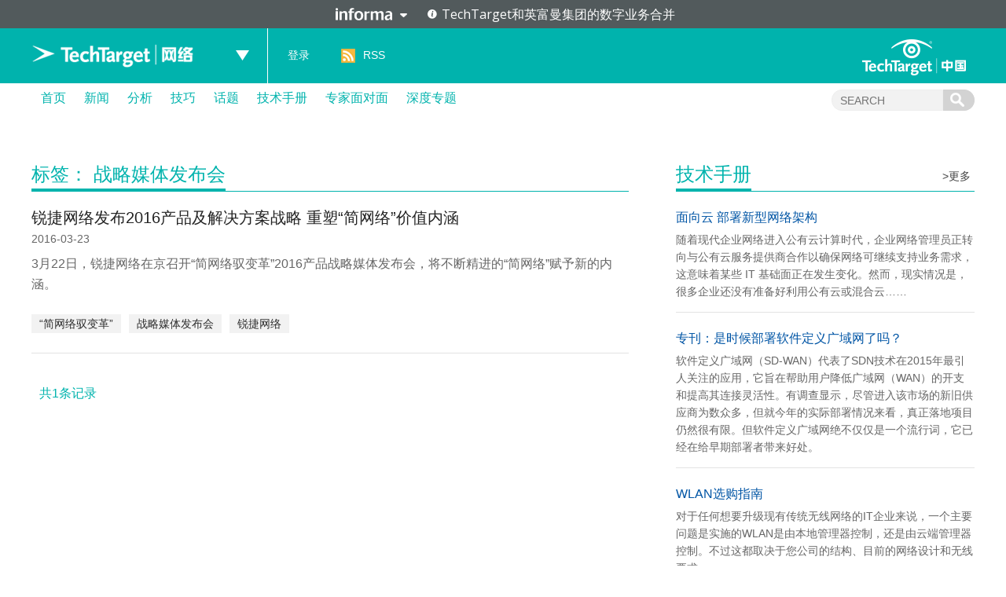

--- FILE ---
content_type: text/plain
request_url: https://www.google-analytics.com/j/collect?v=1&_v=j102&a=588924745&t=pageview&_s=1&dl=https%3A%2F%2Fsearchnetworking.techtarget.com.cn%2Ftag%2F12-8145%2F&ul=en-us%40posix&dt=%E6%88%98%E7%95%A5%E5%AA%92%E4%BD%93%E5%8F%91%E5%B8%83%E4%BC%9A%20Archives%20-%20TechTarget%E7%BD%91%E7%BB%9C&sr=1280x720&vp=1280x720&_u=YEBAAQABAAAAAC~&jid=667915622&gjid=1050795124&cid=946922390.1766333398&tid=UA-4783577-1&_gid=1072173081.1766333398&_r=1&_slc=1&gtm=45He5ca1n71MJFGMCv71262636za200zd71262636&gcd=13l3l3l3l1l1&dma=0&tag_exp=102015665~103116026~103200004~104527906~104528500~104684208~104684211~105391253~115583767~115616986~115938466~115938469~116184927~116184929~116251938~116251940~116682876&z=1322500136
body_size: -456
content:
2,cG-NTHKKYNTYL

--- FILE ---
content_type: application/javascript
request_url: https://searchnetworking.techtarget.com.cn/wp-content/themes/searchsites/media/js/m/jquery.js
body_size: 54
content:
/*通用参数和方法。*/
define(function () {
    "use strict";
    if(!!window.$)return window.$;
    if(!!window.jQuery){window.$= window.jQuery;return window.$;}
    return require(["jquery.min"]);
});

--- FILE ---
content_type: application/javascript
request_url: https://searchnetworking.techtarget.com.cn/wp-content/themes/searchsites/media/js/m/_ttcn.js
body_size: 7747
content:
define("jquery",window.jQuery?[]:["jquery.min"],function(){"use strict";if(!!window.$)return window.$;if(!!window.jQuery)return window.$=window.jQuery,window.$}),define("jquery",function(){}),define("global",["jquery"],function(e){"use strict";function r(e,t){e.animate({"margin-top":(t>0?0:t)+"px"},1e4,function(){r(e,0-t)})}var t=function(){var t=e(window).width()<=720;t&&e("#nav .loginlist").size()==0?e("#nav").append(e(".loginlist")):!t&&e("#header .loginlist").size()==0&&e("#header .line").after(e(".loginlist"));var n=e(".uplistcon").is(":hidden");t&&(n=e("#nav").is(":hidden"));if(n==1){e(t?"#nav":".uplistcon").slideDown(200),e(".loginlist").addClass("show");if(t)return;e(".uplist span.up").css("transform","rotate(180deg)"),e(".uplist span.up").css("-webkit-transform","rotate(180deg)"),e(".uplist span.up").css("-ms-transform","rotate(180deg)"),e(".uplist span.up").css("-moz-transform","rotate(180deg)")}else{e(t?"#nav":".uplistcon").slideUp(200,function(){e(".loginlist").removeClass("show")});if(t)return;e(".uplist span.up").css("transform","rotate(0deg)"),e(".uplist span.up").css("-webkit-transform","rotate(0deg)"),e(".uplist span.up").css("-ms-transform","rotate(0deg)"),e(".uplist span.up").css("-moz-transform","rotate(0deg)")}},n=function(){if(e(".loginlist").hasClass("show")){var t=e(window).width()<=720;e(e("#nav").is(":visible")&&t?"#nav":".uplistcon").slideUp(200,function(){e(".loginlist").removeClass("show")});if(t)return;e(".uplist span.up").css("transform","rotate(0deg)"),e(".uplist span.up").css("-webkit-transform","rotate(0deg)"),e(".uplist span.up").css("-ms-transform","rotate(0deg)"),e(".uplist span.up").css("-moz-transform","rotate(0deg)")}};e(".uplist").click(t),e("#main,.topbanner,#footer").click(n),e(window).scroll(n),e(".ctleft .focusnews img").each(function(t){if(e(this).height()>e(this).parents("dt").height()+10){e(this).css({display:"block"});var n=e(this).parents("dt").height()-e(this).height();r(e(this),n)}}),e(".maintext,.full_article").on("copy",function(t){var n=window.getSelection(),r="<br /><br /> TechTarget中国原创内容，原文链接： <a href='"+document.location.href+"'>"+document.location.href+"</a><br />© TechTarget中国：https://www.techtarget.com.cn",i=e("<div>",{html:n+r,style:{position:"absolute",left:"-99999px"}});e("body").append(i),n.selectAllChildren(i[0]),window.setTimeout(function(){i.remove()},0)})}),define("base",["jquery"],function($){"use strict";var base={ga:!0,galocal:!0,bd:!0,sv:"/wp-content/uploads/res/",siteS:location.host.replace(/www\.([a-z]*)\.com\.cn/,"$1").replace(/search(.*)/,"$1"),loadCss:function(e){e.indexOf("$")==0&&(e=e.replace(/\$(.*)/,base.sv+"/template/css/$1"));if($("link[href='"+e+"']").size()>0)return;var t=document.createElement("link");t.setAttribute("type","text/css"),t.setAttribute("rel","stylesheet"),t.setAttribute("href",e),document.getElementsByTagName("head")[0].appendChild(t)},loadScript:function(url,callback){if(typeof url=="function"){url();return}url=url.toString().replace(/\$(.*)/,base.sv+"/template/js/$1"),callback=callback||function(){};if(typeof callback!="function"){var urls=url.split("/"),dataParam=callback;callback=function(){eval(urls[urls.length-1].replace(".js?","_")+"(dataParam);")}}var ga=document.createElement("script");ga.type="text/javascript",ga.async=!0,ga.src=url,document.getElementsByTagName("head")[0].appendChild(ga);var ieLoadBugFix=function(e,t){e.readyState=="loaded"||e.readyState=="complete"?t():setTimeout(function(){ieLoadBugFix(e,t)},100)};typeof ga.addEventListener!="undefined"?ga.onload=callback:ieLoadBugFix(ga,callback)},queryString:function(e){var t=location.search.match(new RegExp("[?&]"+e+"=([^&]*)(&?)","i"));return t?t[1]:t},commonOP:function(e,t){$.ajax({url:base.sv+"/common/commonop.ashx",data:e,type:"GET",dataType:"jsonp",success:t})},appendIframe:function(e,t,n,r){if(!e)return;t=t||$("body"),n=$.extend({width:"0px",height:"0px",border:"none"},n||{});var i=$("<iframe>");i.attr("src",e),i.css(n),typeof r=="function"&&(i.load=r),t.append(i)},imgFloat:function(e,t){function i(e,t,n){if(t||n){var r=t?{"margin-top":(t>0?0:t)+"px"}:{};n&&(r["margin-left"]=(n>0?0:n)+"px"),e.animate(r,1e4,function(){i(e,0-t,0-n)})}}t=t||e.parent();var n=t.width()-e.width();n=n<0?n:0;var r=t.height()-e.height();r=r<0?r:0,i(e,r,n)},toxmlObj:function(e,t){var n=$(e);if(window.addEventListener)n=t?n.find(t):n;else{var r=new ActiveXObject("Microsoft.XMLDOM");r.async=!1,r.loadXML(e),n=t?$(r).find(t):$(r)}return n},tt_local_cache:{get:function(e){try{if(window.localStorage){var t=JSON.parse(localStorage.getItem(e));if(t&&t.val&&t.expires&&t.expires>(new Date).getTime())return t.val;localStorage.removeItem(e)}}catch(n){return""}return""},set:function(e,t,n){n=n||.5;try{if(window.localStorage){var r={key:e,val:t,expires:(new Date).getTime()+n*36e5};localStorage.setItem(e,JSON.stringify(r))}}catch(i){}}}};return Date.prototype.Format=function(e){var t={"M+":this.getMonth()+1,"d+":this.getDate(),"H+":this.getHours(),"m+":this.getMinutes(),"s+":this.getSeconds(),"q+":Math.floor((this.getMonth()+3)/3),S:this.getMilliseconds()};/(y+)/.test(e)&&(e=e.replace(RegExp.$1,(this.getFullYear()+"").substr(4-RegExp.$1.length)));for(var n in t)(new RegExp("("+n+")")).test(e)&&(e=e.replace(RegExp.$1,RegExp.$1.length==1?t[n]:("00"+t[n]).substr((""+t[n]).length)));return this.getFullYear()!=(new Date).getFullYear()&&(e=this.getFullYear()+"年"+e),e},String.prototype.getQuery=function(e){var t=new RegExp("(^|&)"+e+"=([^&]*)(&|$)"),n=this.substr(this.indexOf("?")+1).match(t);return n!=null?unescape(n[2]):null},Array.prototype.indexOf||(Array.prototype.indexOf=function(e){var t=this.length>>>0,n=Number(arguments[1])||0;n=n<0?Math.ceil(n):Math.floor(n),n<0&&(n+=t);for(;n<t;n++)if(n in this&&this[n]===e)return n;return-1}),base}),define("slider",["jquery"],function(e){"use strict";e("#ganbenlunbo,.ganbenlunbo").each(function(){function s(){t.find(".focuspic ul li").is(":animated")||(t.find(".focuspic ul li").eq(r).removeClass("no1"),r<n-1?r++:r=0,t.find(".focuspic ul li").eq(r).addClass("no1"),t.find(".xiaoyuandianul li").eq(r).addClass("cur").siblings().removeClass("cur"))}function o(){t.find(".focuspic ul li").is(":animated")||(t.find(".focuspic ul li").eq(r).removeClass("no1"),r>0?r--:r=n-1,t.find(".focuspic ul li").eq(r).addClass("no1"),t.find(".xiaoyuandianul li").eq(r).addClass("cur").siblings().removeClass("cur"))}var t=e(this);t.find(".focuspic ul li.no1:gt(0)").removeClass("no1"),t.find(".focuspic ul li").each(function(){t.find(".focuspiont ul").append("<li"+(e(this).hasClass("no1")?' class="cur"':"")+"></li>")});var n=t.find(".focuspic ul li").size();t.find(".focuspiont ul").css({width:n*18+"px"});var r=0,i;i=window.setInterval(s,4e3),t.mouseenter(function(){window.clearInterval(i)}),t.mouseleave(function(){window.clearInterval(i),i=window.setInterval(s,4e3)}),t.find(".youanniu").click(s),t.find(".zuoanniu").click(o),t.find(".xiaoyuandianul li").mouseenter(function(){t.find(".focuspic ul li").is(":animated")||e(this).index()!=r&&(t.find(".focuspic ul li").eq(r).removeClass("no1"),r=e(this).index(),t.find(".focuspic ul li").eq(r).addClass("no1"),t.find(".xiaoyuandianul li").eq(r).addClass("cur").siblings().removeClass("cur"))}),e(".ctright").children().size()==0&&e("meta[content='mobile']").size()>0&&require(["jquery.swipe.min"],function(){t.find(".focuspic ul li a").click(function(){return!1}),t.find(".focuspic").swipe({tap:function(){document.location.href=e(this).find("li.no1 a:eq(0)").attr("href")},swipe:function(e,t,n,r,u,a){t=="left"?s():o(),window.clearInterval(i),i=window.setInterval(s,4e3)},threshold:20})})})}),define("dbclick",[],function(){var e=location.host.toLowerCase().match(/w*.?search([a-zA-Z]*).*/),t=e&&e.length>1?e[1]:"";t=="cloudcomputing"?t="cloud":t=="datacenter"?t="dc":t=="networking"&&(t="net"),window.googletag=window.googletag||{},window.googletag.cmd=window.googletag.cmd||[],function(){var e=document.createElement("script");e.async=!0,e.type="text/javascript";var t="https:"==document.location.protocol;e.src=(t?"https:":"http:")+"//www.googletagservices.com/tag/js/gpt.js";var n=document.getElementsByTagName("script")[0];n.parentNode.insertBefore(e,n)}();var n=[{id:"ad_leaderboard",size:[970,90],CNpos:"Leaderboard1"},{id:"ad_topbanner",size:[840,90],CNpos:"Banner1"},{id:"ad_midbanner",size:[840,90],CNpos:"Banner2"},{id:"ad_bottombanner",size:[840,90],CNpos:"Banner3"},{id:"ad_imu",size:[300,250],CNpos:"BigBtn2"},{id:"ad_halfbanner",size:[300,60],CNpos:"HalfBanner1"}];googletag.cmd.push(function(){var e=[];for(var r in n){if(!n[r])continue;var i=n[r].id;$("#"+i).size()>0&&$("#"+i).children().size()==0&&(e.push(i),googletag.defineSlot("/3618/CN_s"+t,n[r].size,i).addService(googletag.pubads()).setTargeting("CNpos",n[r].CNpos))}googletag.pubads().enableSingleRequest(),googletag.enableServices();for(var r in e)e[r]&&googletag.display(e[r]);for(var r in n){if(!n[r])continue;var i=n[r].id,s=document.getElementById(i);if(!s)continue;var o=document.createElement("span");o.setAttribute("class","ad_tag"),o.className="ad_tag",o.innerHTML="广告",s.appendChild(o)}})}),define("sina",["jquery"],function(e){"use strict";var t={wbid:"1684793947",appkey:"424519446",verifier:"4f9db57b",wbshow:"https://widget.weibo.com/weiboshow/index.php?height=620&isWeibo=1",getData:function(e){e=e||location.host;var n=e.toLowerCase().match(/search([a-z]*)/i);if(n&&n.length==2)switch(n[1].toLowerCase()){case"cloudcomputing":t.wbid=1679416922,t.appkey="2274670749";break;case"virtual":t.wbid=1679379971,t.appkey="227782863";break;case"bi":t.wbid=2685263633,t.verifier="99d94dc6",t.appkey="1819329561";break;case"cio":t.wbid=1679402765,t.appkey="1416725727";break;case"database":t.wbid=1679367883,t.appkey="2314511217";break;case"storage":t.wbid=1679374001,t.appkey="3046610063";break;case"sv":t.wbid=1679373257,t.appkey="1255846622";break;case"datacenter":t.wbid=1679418382,t.appkey="3036348463";break;case"networking":t.wbid=1679363973,t.appkey="3981463686";break;case"security":t.wbid=1679366863,t.appkey="1208116543";break;case"soa":t.wbid=1679362424,t.appkey="4082192537";break;case"smb":t.wbid=1809476093,t.verifier="ef05663d",t.appkey="2140832674"}}};return t.getData(),t.wbshow+="&uid="+t.wbid+"&verifier="+t.verifier,t}),define("tt_share",["jquery","sina","base"],function(e,t,n){"use strict";var r={getQR:function(t){function u(){require(["thickbox"],function(e){e.tb_show("分享到微信朋友圈","?TB_inline=true&inlineId=qrContainer&width=200&height=210",!1)});var t=location.href+(location.search?"&":"?")+"share=qr";if(!s.html()){var n=document.createElement("canvas")["getContext"]==undefined;if(n){s.css({margin:"0px"});var i=e("<img width='160' height='160' style='display:block;margin:0 auto;' src='http://qr.liantu.com/api.php?bg=ffffff&w=160&m=0&el=m&text="+encodeURIComponent(t)+"' />");s.empty().append(i),i.bind("error",function(){r.remove()})}else require(["jquery.qrcode.min"],function(){try{s.qrcode({render:"canvas",size:160,text:t})}catch(e){}})}}var r=e("<div title='分享到微信朋友圈'></div>");r.css({cursor:"pointer",margin:"5px","float":"left",height:"32px",width:"32px"}),t?r.append(e("<img height='32' src='"+n.sv+"images/wx.png'/>")):(e("body").append("<div id='hide_wx_qr' style='display:none'></div>"),t="#hide_wx_qr");var i=e("<div id='qrContainer'></div>");i.css({margin:"0 auto",border:"6px solid #00a498",borderRadius:"5px"}).hide();var s=e("<div></div>");s.css({textAlign:"center",paddingTop:"5px"}),i.append(s);var o=e("<div style='padding-top:5px;text-align:center;line-height:normal;'>微信->发现->扫一扫->分享</div>");i.append(o),r.append(i),window.QR_Click=u,r.bind("click",u),e(t).prepend(r)},getWB:function(t){t||(t="#bdshare");var r=e('<div title="分享到新浪微博"></div>');r.css({cursor:"pointer",margin:"5px","float":"left",height:"32px",width:"32px"}),r.append(e("<img height='32' src='"+n.sv+"images/wb.png'/>"));var i=document.title;e(t).prepend(r);var s=location.host.toLowerCase().match(/search([a-z]*).com.cn/i),o=typeof getwbid=="function"?getwbid(s):{ak:"424519446",wbid:"1684793947"};require(["sina"],function(e){r.click(function(){var t={url:location.href,type:"1",appkey:e.appkey,title:i,ralateUid:e.wbid,language:"zh_cn",dpc:1},n=[];for(var r in t)n.push(r+"="+encodeURIComponent(t[r]||""));var s="http://service.weibo.com/share/share.php?"+n.join("&"),o=(window.screen.availHeight-398)/2,u=(window.screen.availWidth-652)/2;window.open(s,"","width=642,height=368,top="+o+",left="+u)})})},init:function(t){t=t||"#bdshare",this.getWB(t),this.getQR(t),t=e(t);if(t.size()>0){var n=t.offset().top;e(window).scroll(function(){e(window).scrollTop()>=n&&e(window).width()>500?t.hasClass("fixedshare")||(t.addClass("fixedshare"),t.next().css({"margin-top":t.height()+"px"})):(t.removeClass("fixedshare"),t.next().css({"margin-top":"0"}))}),t.append("<div class='clear'></div>")}}};return r.init(),r}),define("thickbox",["jquery","base"],function($,base){"use strict";var box={baseurl:base.sv,options:{},imgLoader:new Image,tb_init:function(domChunk,box){var b=box||this;$(domChunk).on("click",function(){return b.tb_show(this.title||this.name||null,this.href||this.alt,this.rel||!1,eval("("+$(this).attr("option")+")")||{}),this.blur(),!1})},tb_show:function(e,t,n,r){var i=this;i.imgLoader.src||(i.imgLoader.src=i.baseurl+"/images/component/loadingAnimation.gif");var s=this.options=$.extend({border:"#00a498",width:408,height:276,overlay:!0,loading:!0},r||{}),o=this.tb_remove,u=this.baseurl;try{s=$.extend(s,i.tb_parseQuery(t.replace(/^[^\?]*\??/,""))),s.width>0&&(s.width=parseInt(s.width)+20),s.height>0&&(s.height=parseInt(s.height)+30),typeof document.body.style.maxHeight=="undefined"?($("body","html").css({height:"100%",width:"100%"}),$("html").css("overflow","hidden"),document.getElementById("TB_HideSelect")===null&&($("body").append("<iframe id='TB_HideSelect'></iframe><div id='TB_overlay'></div><div id='TB_window'></div>"),$("#TB_overlay").on("click",o))):document.getElementById("TB_overlay")===null&&(s.overlay&&($("body").append("<div id='TB_overlay'></div>"),$("#TB_overlay").on("click",o),$("#TB_overlay").addClass(i.tb_detectMacXFF()?"TB_overlayMacFFBGHack":"TB_overlayBG")),$("body").append("<div id='TB_window'></div>")),e=e||"",s.loading&&($("#TB_window").css({opacity:.9}),$("body").append("<div id='TB_load'><img src='"+i.imgLoader.src+"' /></div>"),$("#TB_load").show()),$("#TB_window").css({borderRadius:"5px",border:"6px solid "+s.border});var a=t.split("?")[0].toLowerCase();if(/\.jpg$|\.jpeg$|\.png$|\.gif$|\.bmp$/.test(a)){var f="",l="",c="",h="",p="",d="",v="",m=!1;if(n){var g=$("a[rel="+n+"]").get();for(var y=0;y<g.length&&d==="";y++)g[y].href!=t?m?(h=g[y].title,p=g[y].href,d="<span id='TB_next'><img src='"+u+"/images/component/right.png' height='13' title='下一个'/></span>"):(f=g[y].title,l=g[y].href,c="<span id='TB_prev'><img src='"+u+"/images/component/left.png' height='13' title='上一个'/></span>"):(m=!0,v=y+1+" / "+g.length)}var b=new Image;b.onload=function(){b.onload=null;var r=i.tb_getPageSize(),a=r[0]-100,m=r[1]-100,g=b.width,y=b.height;g>a?(y*=a/g,g=a,y>m&&(g*=m/y,y=m)):y>m&&(g*=m/y,y=m,g>a&&(y*=a/g,g=a));var w="<a href='' id='TB_ImageOff' title='关闭'><img id='TB_Image' src='"+t+"' width='"+g+"' height='"+y+"' alt='"+e+"'/></a>";(y!=b.height||g!=b.width)&&s.size&&s.size=="full"&&(b.width>a&&(g=a),b.height>m&&(y=m),w="<div style='width:"+(g+30)+"px;height:"+(y+30)+"px;overflow:auto'><img id='TB_Image' src='"+t+"' width='"+b.width+"' height='"+b.height+"' alt='"+e+"'/></div>"),s.width=g+30,s.height=y+60,e+v+c+d?$("#TB_window").append("<div id='TB_title'><div id='TB_caption'>"+e+"</div><div id='TB_closeAjaxWindow'><a href='#' id='TB_closeWindowButton' title=''><img src='"+u+"/images/component/close.gif' alt='关闭'/></a></div><div id='TB_secondLine'>"+c+v+d+"</div></div>"):s.height-=27,$("#TB_window").append(w),$("#TB_closeWindowButton").click(o),c!==""&&$("#TB_prev").click(function(){return $("#TB_window").empty(),i.tb_show(f,l,n),!1}),d!==""&&$("#TB_next").click(function(){return $("#TB_window").empty(),i.tb_show(h,p,n),!1}),document.onkeydown=function(e){var t=e==null?event.keyCode:e.which;t==39?d!=""&&(document.onkeydown="",$("#TB_next").click()):t==37&&c!=""&&(document.onkeydown="",$("#TB_prev").click())},i.tb_position(),$("#TB_load").remove(),$("#TB_ImageOff").click(o),$("#TB_window").css({display:"block",opacity:1})},b.src=t}else{$(window).width()<s.width&&(s.width=$(window).width()-40);var w=s.width-30,E=s.height-45;if(s.TB_iframe){$("#TB_iframeContent,#TB_title").remove(),$("#TB_window").append("<div id='TB_title'><div id='TB_ajaxWindowTitle'>"+e+"</div><div id='TB_closeAjaxWindow'></div></div><iframe frameborder='0' hspace='0' src='"+t+"' id='TB_iframeContent' name='TB_iframeContent"+Math.round(Math.random()*1e3)+"' style='width:"+(w+29)+"px;height:"+(E+17)+"px;' > </iframe>"),s.modal?$("#TB_overlay").off():$("#TB_closeAjaxWindow").append("<a href='#' id='TB_closeWindowButton' title='关闭'><img src='"+u+"/images/component/close.gif' alt='Close'></a>"),$("#TB_window iframe").load(i.tb_showIframe);if(s.allowOpen){var S=$("<a style='cursor:pointer;margin-right:5px;line-height:11px' title='在新窗口打开'><img src='"+u+"/images/component/newopen.png'/></a>");S.click(function(){window.open(t),o()}),$("#TB_closeAjaxWindow").prepend(S)}if(s.allowFull){var S=$("<a style='cursor:pointer;margin-right:5px;line-height:11px' title='放大'><img src='"+u+"/images/component/bigsize.png'/></a>"),x,T,N,C;S.click(function(){x=s.width,T=s.height,N=$("#TB_window iframe").width(),C=$("#TB_window iframe").height(),s.width=$(window).width()-40,s.height=$(window).height()-40,$("#TB_window iframe").css({height:"96%",width:"100%"}),i.tb_position(),S.hide(),k.show()});var k=$("<a style='cursor:pointer;margin-right:5px;display:none' title='还原'><img src='"+u+"/images/component/backsize.png'/></a>");k.click(function(){s.width=x,s.height=T,$("#TB_window iframe").css({height:C+"px",width:N+"px"}),i.tb_position(),k.hide(),S.show()}),$("#TB_closeAjaxWindow").prepend(S).prepend(k)}}else $("#TB_window").empty(),$("#TB_window").append("<div id='TB_title'><div id='TB_ajaxWindowTitle'>"+e+"</div><div id='TB_closeAjaxWindow'></div></div><div id='TB_ajaxContent' style='position:relative;width:"+w+"px;height:"+E+"px'></div>"),s.modal?$("#TB_overlay").off():$("#TB_closeAjaxWindow").append("<a href='#' id='TB_closeWindowButton' title='关闭'><img src='"+u+"/images/component/close.gif' alt='Close'></a>");$("#TB_closeWindowButton").click(o),s.TB_inline?($("#TB_ajaxContent").append($("#"+s.inlineId).children()),$("#TB_window").unload(function(){$("#"+i.options.inlineId).append($("#TB_ajaxContent").children())}),i.tb_position(),$("#TB_load").remove(),$("#TB_window").css({display:"block",opacity:1})):t.indexOf("TB_iframe")!=-1?i.tb_position():(i.tb_position(!0),t&&$("#TB_ajaxContent").load(t+=(t.indexOf("?")>0?"&":"?")+"random="+(new Date).getTime(),function(){i.tb_position(),i.tb_init("#TB_ajaxContent a.thickbox"),$("#TB_window").css({display:"block"})}))}typeof s.func=="function"&&s.func(),s.modal||(document.onkeyup=function(e){var t=e==null?event.keyCode:e.which;t==27&&o()})}catch(L){console.log(L.toString())}},tbwin_option:function(){var e=box.options;if(e.target){var t=e.target.offset().top,n=e.target.offset().left,r=e.target.height(),i=e.target.width(),s=$("#TB_window").css("top"),o=$("#TB_window").css("left"),u=$("#TB_window").height(),a=$("#TB_window").width();if(e.position){switch(e.position){case"down":s=t+r+3,o=n;break;case"right":s=t,o=n+i+3}s+u>$(document).height()&&(s>u?s-=(e.position=="down"?r:0)+10+u:s=$(document).height()-u-10),o+a>$(document).width()&&(o=$(document).width()-a-10),$("#TB_window").css({position:"absolute",top:s,left:o,marginLeft:"0px",marginTop:"0px"})}$("#TB_window "+e.closeAndReturn).on("click",function(){e.target.val($(this).attr("val")),$("#TB_closeWindowButton").trigger("click")})}},tb_showIframe:function(){$("#TB_load").remove(),$("#TB_window").css({display:"block",opacity:1})},tb_remove:function(){return $("#TB_iframeContent").attr("src",""),$("#TB_imageOff").off("click"),$("#TB_closeWindowButton").off("click"),$("#TB_window").fadeOut("fast",function(){$("#TB_window,#TB_overlay,#TB_HideSelect").trigger("unload").off().remove()}),$("#TB_load").remove(),typeof document.body.style.maxHeight=="undefined"&&($("body","html").css({height:"auto",width:"auto"}),$("html").css("overflow","")),document.onkeydown="",document.onkeyup="",!1},tb_position:function(e){var t=this.options;$("#TB_window").css({display:"block",marginLeft:"-"+(parseInt(t.width/2,10)+6)+"px",width:t.width+"px"}),e?($("#TB_window").css({height:"60px",opacity:1}),$("#TB_load").remove(),$("#TB_ajaxContent").append("<img id='img_loading' style='margin:0 auto;display:block;' src='"+this.imgLoader.src+"'/>")):($("#img_loading").remove(),$("#TB_window").css({height:t.height+"px"})),jQuery.browser&&jQuery.browser.msie&&jQuery.browser.version<7||$("#TB_window").css({marginTop:"-"+parseInt(t.height/2,10)+"px"}),this.tbwin_option()},tb_parseQuery:function(e){var t={};if(!e)return t;var n=e.split(/[;&]/);for(var r=0;r<n.length;r++){var i=n[r].split("=");if(!i||i.length!=2)continue;var s=unescape(i[0]),o=unescape(i[1]);o=o.replace(/\+/g," "),o=o==="true"?!0:o==="false"?!1:o,t[s]=o}return t},tb_getPageSize:function(){var e=document.documentElement,t=window.innerWidth||self.innerWidth||e&&e.clientWidth||document.body.clientWidth,n=window.innerHeight||self.innerHeight||e&&e.clientHeight||document.body.clientHeight;return[t,n]},tb_detectMacXFF:function(){var e=navigator.userAgent.toLowerCase();if(e.indexOf("mac")!=-1&&e.indexOf("firefox")!=-1)return!0}};return $("link[href*='searchsites/style']").size()==0&&base.loadCss(box.baseurl+"css/logintab.css"),box.tb_init("a.thickbox, area.thickbox, input.thickbox"),box});
require.config({baseUrl:"/wp-content/themes/searchsites/media/js/m",deps:["jquery","base"],callback:function(e,t){require(["global"]),e(".ganbenlunbo,#ganbenlunbo").size()>0&&require(["slider"]),e("[id^='ad_']").size()>0&&require(["dbclick"]),e("#bdshare").size()>0&&require(["tt_share"]);var n=e(".weibo_inner iframe.share_self");n.size()>0&&!n.attr("src")&&require(["sina"],function(e){n.attr("src",e.wbshow)});if(window.tt_script_config)for(var r in window.tt_script_config){var i=window.tt_script_config[r];typeof i=="function"&&i(e,t)}}});